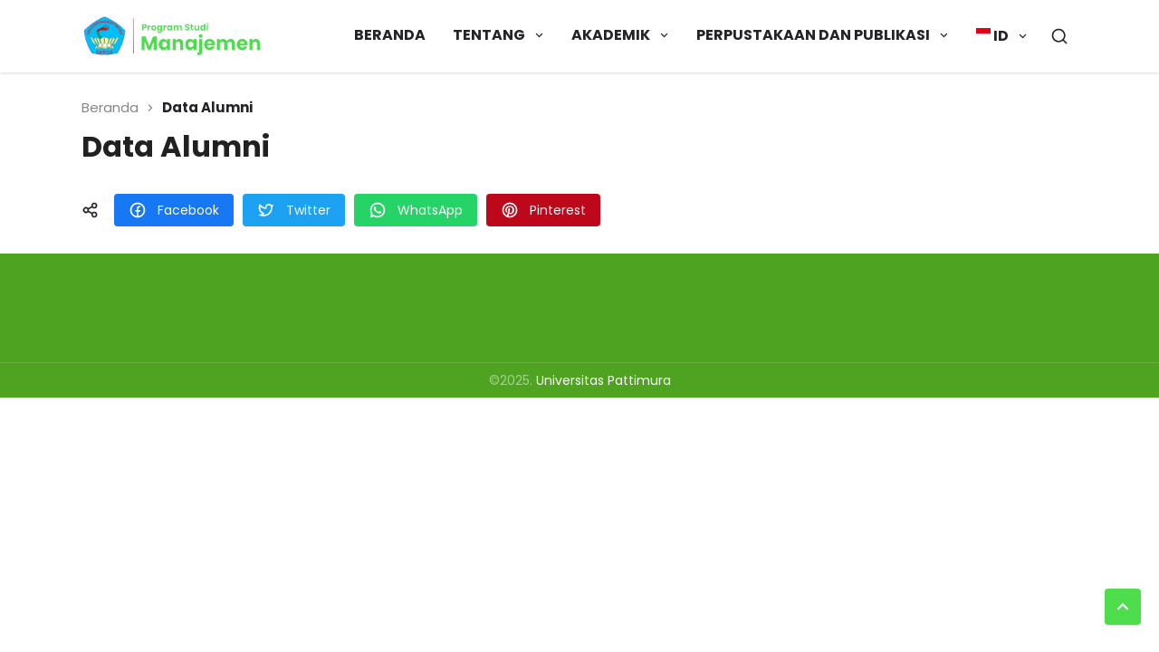

--- FILE ---
content_type: text/html; charset=UTF-8
request_url: https://mnj.feb.unpatti.ac.id/data-alumni/
body_size: 13875
content:
<!doctype html>
<html lang="id">
<head>
<meta charset="UTF-8">
<meta name="viewport" content="width=device-width, initial-scale=1">
<link rel="profile" href="https://gmpg.org/xfn/11">
<title>Data Alumni &#8211; Program Studi Manajemen</title>
<meta name='robots' content='max-image-preview:large' />
<link rel='dns-prefetch' href='//fonts.googleapis.com' />
<link rel="alternate" type="application/rss+xml" title="Program Studi Manajemen &raquo; Feed" href="https://mnj.feb.unpatti.ac.id/feed/" />
<link rel="alternate" type="application/rss+xml" title="Program Studi Manajemen &raquo; Umpan Komentar" href="https://mnj.feb.unpatti.ac.id/comments/feed/" />
<link rel="alternate" title="oEmbed (JSON)" type="application/json+oembed" href="https://mnj.feb.unpatti.ac.id/wp-json/oembed/1.0/embed?url=https%3A%2F%2Fmnj.feb.unpatti.ac.id%2Fdata-alumni%2F" />
<link rel="alternate" title="oEmbed (XML)" type="text/xml+oembed" href="https://mnj.feb.unpatti.ac.id/wp-json/oembed/1.0/embed?url=https%3A%2F%2Fmnj.feb.unpatti.ac.id%2Fdata-alumni%2F&#038;format=xml" />
<style id='wp-img-auto-sizes-contain-inline-css'>
img:is([sizes=auto i],[sizes^="auto," i]){contain-intrinsic-size:3000px 1500px}
/*# sourceURL=wp-img-auto-sizes-contain-inline-css */
</style>
<style id='wp-emoji-styles-inline-css'>

	img.wp-smiley, img.emoji {
		display: inline !important;
		border: none !important;
		box-shadow: none !important;
		height: 1em !important;
		width: 1em !important;
		margin: 0 0.07em !important;
		vertical-align: -0.1em !important;
		background: none !important;
		padding: 0 !important;
	}
/*# sourceURL=wp-emoji-styles-inline-css */
</style>
<link rel='stylesheet' id='wp-block-library-css' href='https://mnj.feb.unpatti.ac.id/wp-includes/css/dist/block-library/style.min.css?ver=dc92cfedc1a7d5241ed5949fd737995b' media='all' />
<style id='classic-theme-styles-inline-css'>
/*! This file is auto-generated */
.wp-block-button__link{color:#fff;background-color:#32373c;border-radius:9999px;box-shadow:none;text-decoration:none;padding:calc(.667em + 2px) calc(1.333em + 2px);font-size:1.125em}.wp-block-file__button{background:#32373c;color:#fff;text-decoration:none}
/*# sourceURL=/wp-includes/css/classic-themes.min.css */
</style>
<style id='global-styles-inline-css'>
:root{--wp--preset--aspect-ratio--square: 1;--wp--preset--aspect-ratio--4-3: 4/3;--wp--preset--aspect-ratio--3-4: 3/4;--wp--preset--aspect-ratio--3-2: 3/2;--wp--preset--aspect-ratio--2-3: 2/3;--wp--preset--aspect-ratio--16-9: 16/9;--wp--preset--aspect-ratio--9-16: 9/16;--wp--preset--color--black: #000000;--wp--preset--color--cyan-bluish-gray: #abb8c3;--wp--preset--color--white: #ffffff;--wp--preset--color--pale-pink: #f78da7;--wp--preset--color--vivid-red: #cf2e2e;--wp--preset--color--luminous-vivid-orange: #ff6900;--wp--preset--color--luminous-vivid-amber: #fcb900;--wp--preset--color--light-green-cyan: #7bdcb5;--wp--preset--color--vivid-green-cyan: #00d084;--wp--preset--color--pale-cyan-blue: #8ed1fc;--wp--preset--color--vivid-cyan-blue: #0693e3;--wp--preset--color--vivid-purple: #9b51e0;--wp--preset--gradient--vivid-cyan-blue-to-vivid-purple: linear-gradient(135deg,rgb(6,147,227) 0%,rgb(155,81,224) 100%);--wp--preset--gradient--light-green-cyan-to-vivid-green-cyan: linear-gradient(135deg,rgb(122,220,180) 0%,rgb(0,208,130) 100%);--wp--preset--gradient--luminous-vivid-amber-to-luminous-vivid-orange: linear-gradient(135deg,rgb(252,185,0) 0%,rgb(255,105,0) 100%);--wp--preset--gradient--luminous-vivid-orange-to-vivid-red: linear-gradient(135deg,rgb(255,105,0) 0%,rgb(207,46,46) 100%);--wp--preset--gradient--very-light-gray-to-cyan-bluish-gray: linear-gradient(135deg,rgb(238,238,238) 0%,rgb(169,184,195) 100%);--wp--preset--gradient--cool-to-warm-spectrum: linear-gradient(135deg,rgb(74,234,220) 0%,rgb(151,120,209) 20%,rgb(207,42,186) 40%,rgb(238,44,130) 60%,rgb(251,105,98) 80%,rgb(254,248,76) 100%);--wp--preset--gradient--blush-light-purple: linear-gradient(135deg,rgb(255,206,236) 0%,rgb(152,150,240) 100%);--wp--preset--gradient--blush-bordeaux: linear-gradient(135deg,rgb(254,205,165) 0%,rgb(254,45,45) 50%,rgb(107,0,62) 100%);--wp--preset--gradient--luminous-dusk: linear-gradient(135deg,rgb(255,203,112) 0%,rgb(199,81,192) 50%,rgb(65,88,208) 100%);--wp--preset--gradient--pale-ocean: linear-gradient(135deg,rgb(255,245,203) 0%,rgb(182,227,212) 50%,rgb(51,167,181) 100%);--wp--preset--gradient--electric-grass: linear-gradient(135deg,rgb(202,248,128) 0%,rgb(113,206,126) 100%);--wp--preset--gradient--midnight: linear-gradient(135deg,rgb(2,3,129) 0%,rgb(40,116,252) 100%);--wp--preset--font-size--small: 13px;--wp--preset--font-size--medium: 20px;--wp--preset--font-size--large: 36px;--wp--preset--font-size--x-large: 42px;--wp--preset--spacing--20: 0.44rem;--wp--preset--spacing--30: 0.67rem;--wp--preset--spacing--40: 1rem;--wp--preset--spacing--50: 1.5rem;--wp--preset--spacing--60: 2.25rem;--wp--preset--spacing--70: 3.38rem;--wp--preset--spacing--80: 5.06rem;--wp--preset--shadow--natural: 6px 6px 9px rgba(0, 0, 0, 0.2);--wp--preset--shadow--deep: 12px 12px 50px rgba(0, 0, 0, 0.4);--wp--preset--shadow--sharp: 6px 6px 0px rgba(0, 0, 0, 0.2);--wp--preset--shadow--outlined: 6px 6px 0px -3px rgb(255, 255, 255), 6px 6px rgb(0, 0, 0);--wp--preset--shadow--crisp: 6px 6px 0px rgb(0, 0, 0);}:where(.is-layout-flex){gap: 0.5em;}:where(.is-layout-grid){gap: 0.5em;}body .is-layout-flex{display: flex;}.is-layout-flex{flex-wrap: wrap;align-items: center;}.is-layout-flex > :is(*, div){margin: 0;}body .is-layout-grid{display: grid;}.is-layout-grid > :is(*, div){margin: 0;}:where(.wp-block-columns.is-layout-flex){gap: 2em;}:where(.wp-block-columns.is-layout-grid){gap: 2em;}:where(.wp-block-post-template.is-layout-flex){gap: 1.25em;}:where(.wp-block-post-template.is-layout-grid){gap: 1.25em;}.has-black-color{color: var(--wp--preset--color--black) !important;}.has-cyan-bluish-gray-color{color: var(--wp--preset--color--cyan-bluish-gray) !important;}.has-white-color{color: var(--wp--preset--color--white) !important;}.has-pale-pink-color{color: var(--wp--preset--color--pale-pink) !important;}.has-vivid-red-color{color: var(--wp--preset--color--vivid-red) !important;}.has-luminous-vivid-orange-color{color: var(--wp--preset--color--luminous-vivid-orange) !important;}.has-luminous-vivid-amber-color{color: var(--wp--preset--color--luminous-vivid-amber) !important;}.has-light-green-cyan-color{color: var(--wp--preset--color--light-green-cyan) !important;}.has-vivid-green-cyan-color{color: var(--wp--preset--color--vivid-green-cyan) !important;}.has-pale-cyan-blue-color{color: var(--wp--preset--color--pale-cyan-blue) !important;}.has-vivid-cyan-blue-color{color: var(--wp--preset--color--vivid-cyan-blue) !important;}.has-vivid-purple-color{color: var(--wp--preset--color--vivid-purple) !important;}.has-black-background-color{background-color: var(--wp--preset--color--black) !important;}.has-cyan-bluish-gray-background-color{background-color: var(--wp--preset--color--cyan-bluish-gray) !important;}.has-white-background-color{background-color: var(--wp--preset--color--white) !important;}.has-pale-pink-background-color{background-color: var(--wp--preset--color--pale-pink) !important;}.has-vivid-red-background-color{background-color: var(--wp--preset--color--vivid-red) !important;}.has-luminous-vivid-orange-background-color{background-color: var(--wp--preset--color--luminous-vivid-orange) !important;}.has-luminous-vivid-amber-background-color{background-color: var(--wp--preset--color--luminous-vivid-amber) !important;}.has-light-green-cyan-background-color{background-color: var(--wp--preset--color--light-green-cyan) !important;}.has-vivid-green-cyan-background-color{background-color: var(--wp--preset--color--vivid-green-cyan) !important;}.has-pale-cyan-blue-background-color{background-color: var(--wp--preset--color--pale-cyan-blue) !important;}.has-vivid-cyan-blue-background-color{background-color: var(--wp--preset--color--vivid-cyan-blue) !important;}.has-vivid-purple-background-color{background-color: var(--wp--preset--color--vivid-purple) !important;}.has-black-border-color{border-color: var(--wp--preset--color--black) !important;}.has-cyan-bluish-gray-border-color{border-color: var(--wp--preset--color--cyan-bluish-gray) !important;}.has-white-border-color{border-color: var(--wp--preset--color--white) !important;}.has-pale-pink-border-color{border-color: var(--wp--preset--color--pale-pink) !important;}.has-vivid-red-border-color{border-color: var(--wp--preset--color--vivid-red) !important;}.has-luminous-vivid-orange-border-color{border-color: var(--wp--preset--color--luminous-vivid-orange) !important;}.has-luminous-vivid-amber-border-color{border-color: var(--wp--preset--color--luminous-vivid-amber) !important;}.has-light-green-cyan-border-color{border-color: var(--wp--preset--color--light-green-cyan) !important;}.has-vivid-green-cyan-border-color{border-color: var(--wp--preset--color--vivid-green-cyan) !important;}.has-pale-cyan-blue-border-color{border-color: var(--wp--preset--color--pale-cyan-blue) !important;}.has-vivid-cyan-blue-border-color{border-color: var(--wp--preset--color--vivid-cyan-blue) !important;}.has-vivid-purple-border-color{border-color: var(--wp--preset--color--vivid-purple) !important;}.has-vivid-cyan-blue-to-vivid-purple-gradient-background{background: var(--wp--preset--gradient--vivid-cyan-blue-to-vivid-purple) !important;}.has-light-green-cyan-to-vivid-green-cyan-gradient-background{background: var(--wp--preset--gradient--light-green-cyan-to-vivid-green-cyan) !important;}.has-luminous-vivid-amber-to-luminous-vivid-orange-gradient-background{background: var(--wp--preset--gradient--luminous-vivid-amber-to-luminous-vivid-orange) !important;}.has-luminous-vivid-orange-to-vivid-red-gradient-background{background: var(--wp--preset--gradient--luminous-vivid-orange-to-vivid-red) !important;}.has-very-light-gray-to-cyan-bluish-gray-gradient-background{background: var(--wp--preset--gradient--very-light-gray-to-cyan-bluish-gray) !important;}.has-cool-to-warm-spectrum-gradient-background{background: var(--wp--preset--gradient--cool-to-warm-spectrum) !important;}.has-blush-light-purple-gradient-background{background: var(--wp--preset--gradient--blush-light-purple) !important;}.has-blush-bordeaux-gradient-background{background: var(--wp--preset--gradient--blush-bordeaux) !important;}.has-luminous-dusk-gradient-background{background: var(--wp--preset--gradient--luminous-dusk) !important;}.has-pale-ocean-gradient-background{background: var(--wp--preset--gradient--pale-ocean) !important;}.has-electric-grass-gradient-background{background: var(--wp--preset--gradient--electric-grass) !important;}.has-midnight-gradient-background{background: var(--wp--preset--gradient--midnight) !important;}.has-small-font-size{font-size: var(--wp--preset--font-size--small) !important;}.has-medium-font-size{font-size: var(--wp--preset--font-size--medium) !important;}.has-large-font-size{font-size: var(--wp--preset--font-size--large) !important;}.has-x-large-font-size{font-size: var(--wp--preset--font-size--x-large) !important;}
:where(.wp-block-post-template.is-layout-flex){gap: 1.25em;}:where(.wp-block-post-template.is-layout-grid){gap: 1.25em;}
:where(.wp-block-term-template.is-layout-flex){gap: 1.25em;}:where(.wp-block-term-template.is-layout-grid){gap: 1.25em;}
:where(.wp-block-columns.is-layout-flex){gap: 2em;}:where(.wp-block-columns.is-layout-grid){gap: 2em;}
:root :where(.wp-block-pullquote){font-size: 1.5em;line-height: 1.6;}
/*# sourceURL=global-styles-inline-css */
</style>
<link rel='stylesheet' id='font-family-css' href='https://fonts.googleapis.com/css?family=Poppins%3A400%2C500%2C700&#038;display=swap&#038;ver=2.3' media='all' />
<link rel='stylesheet' id='edunia-style-css' href='https://mnj.feb.unpatti.ac.id/wp-content/themes/edunia/style.css?ver=2.3' media='all' />
<style id='edunia-style-inline-css'>
:root{--color-primary:#4ddd4d;--color-primary-hover:#0e7001;--background-topbar:#121314;--background-topbar-language:#269db8;--background-footer:#4ea320;--font-family: 'Poppins', sans-serif;--logo-height:50px;--logo-height-fixed:46px;--latnews-padtop:60px;--latnews-padtop-mobile:40px;--latnews-padbot:60px;--latnews-padbot-mobile:40px;--angen-padtop:60px;--angen-padtop-mobile:40px;--angen-padbot:60px;--angen-padbot-mobile:40px;--achievement-padtop:60px;--achievement-padtop-mobile:40px;--achievement-padbot:60px;--achievement-padbot-mobile:40px;--gallery-padtop:60px;--gallery-padtop-mobile:40px;--gallery-padbot:60px;--gallery-padbot-mobile:40px;--video-padtop:60px;--video-padtop-mobile:40px;--video-padbot:30px;--video-padbot-mobile:20px;--facility-padtop:30px;--facility-padtop-mobile:20px;--facility-padbot:60px;--facility-padbot-mobile:40px;--gtk-padtop:60px;--gtk-padtop-mobile:40px;--gtk-padbot:60px;--gtk-padbot-mobile:40px;--testimonial-padtop:60px;--testimonial-padtop-mobile:40px;--testimonial-padbot:30px;--testimonial-padbot-mobile:20px;--partnership-padtop:30px;--partnership-padtop-mobile:20px;--partnership-padbot:60px;--partnership-padbot-mobile:40px;}
/*# sourceURL=edunia-style-inline-css */
</style>
<link rel='stylesheet' id='graphina_chart-css-css' href='https://mnj.feb.unpatti.ac.id/wp-content/plugins/graphina-elementor-charts-and-graphs/assets/css/graphina-chart.css?ver=3.1.9' media='all' />
<link rel='stylesheet' id='tablepress-default-css' href='https://mnj.feb.unpatti.ac.id/wp-content/plugins/tablepress/css/build/default.css?ver=3.2.6' media='all' />
<link rel='stylesheet' id='ekit-widget-styles-css' href='https://mnj.feb.unpatti.ac.id/wp-content/plugins/elementskit-lite/widgets/init/assets/css/widget-styles.css?ver=3.7.8' media='all' />
<link rel='stylesheet' id='ekit-responsive-css' href='https://mnj.feb.unpatti.ac.id/wp-content/plugins/elementskit-lite/widgets/init/assets/css/responsive.css?ver=3.7.8' media='all' />
<script src="https://mnj.feb.unpatti.ac.id/wp-includes/js/jquery/jquery.min.js?ver=3.7.1" id="jquery-core-js"></script>
<script src="https://mnj.feb.unpatti.ac.id/wp-includes/js/jquery/jquery-migrate.min.js?ver=3.4.1" id="jquery-migrate-js"></script>
<link rel="https://api.w.org/" href="https://mnj.feb.unpatti.ac.id/wp-json/" /><link rel="alternate" title="JSON" type="application/json" href="https://mnj.feb.unpatti.ac.id/wp-json/wp/v2/pages/324" /><link rel="EditURI" type="application/rsd+xml" title="RSD" href="https://mnj.feb.unpatti.ac.id/xmlrpc.php?rsd" />

<link rel="canonical" href="https://mnj.feb.unpatti.ac.id/data-alumni/" />
<link rel='shortlink' href='https://mnj.feb.unpatti.ac.id/?p=324' />
<meta name="generator" content="Elementor 3.34.1; features: e_font_icon_svg, additional_custom_breakpoints; settings: css_print_method-external, google_font-enabled, font_display-swap">
			<style>
				.e-con.e-parent:nth-of-type(n+4):not(.e-lazyloaded):not(.e-no-lazyload),
				.e-con.e-parent:nth-of-type(n+4):not(.e-lazyloaded):not(.e-no-lazyload) * {
					background-image: none !important;
				}
				@media screen and (max-height: 1024px) {
					.e-con.e-parent:nth-of-type(n+3):not(.e-lazyloaded):not(.e-no-lazyload),
					.e-con.e-parent:nth-of-type(n+3):not(.e-lazyloaded):not(.e-no-lazyload) * {
						background-image: none !important;
					}
				}
				@media screen and (max-height: 640px) {
					.e-con.e-parent:nth-of-type(n+2):not(.e-lazyloaded):not(.e-no-lazyload),
					.e-con.e-parent:nth-of-type(n+2):not(.e-lazyloaded):not(.e-no-lazyload) * {
						background-image: none !important;
					}
				}
			</style>
			<link rel="icon" href="https://mnj.feb.unpatti.ac.id/wp-content/uploads/2025/02/cropped-logounpatti-32x32.png" sizes="32x32" />
<link rel="icon" href="https://mnj.feb.unpatti.ac.id/wp-content/uploads/2025/02/cropped-logounpatti-192x192.png" sizes="192x192" />
<link rel="apple-touch-icon" href="https://mnj.feb.unpatti.ac.id/wp-content/uploads/2025/02/cropped-logounpatti-180x180.png" />
<meta name="msapplication-TileImage" content="https://mnj.feb.unpatti.ac.id/wp-content/uploads/2025/02/cropped-logounpatti-270x270.png" />
</head>
<body class="wp-singular page-template-default page page-id-324 wp-custom-logo wp-theme-edunia hide-topbar elementor-default elementor-kit-1421">
<div class="preloader-wrapper">
    <div class="preloader">
    <div class="lds-dual-ring"></div>    </div>
</div>
<div id="page" class="site">
	<a class="skip-link screen-reader-text" href="#primary">Skip ke konten</a>

	<div class="header-wrapper">
		
	<header id="masthead" class="site-header">
	<div class="container">
		<div class="site-branding">
			<a href="https://mnj.feb.unpatti.ac.id/" class="custom-logo-link" rel="home"><img fetchpriority="high" width="561" height="138" src="https://mnj.feb.unpatti.ac.id/wp-content/uploads/2025/02/logo-manajemen-s1.png" class="custom-logo" alt="Program Studi Manajemen" decoding="async" srcset="https://mnj.feb.unpatti.ac.id/wp-content/uploads/2025/02/logo-manajemen-s1.png 561w, https://mnj.feb.unpatti.ac.id/wp-content/uploads/2025/02/logo-manajemen-s1-300x74.png 300w" sizes="(max-width: 561px) 100vw, 561px" /></a>				<p class="site-title"><a href="https://mnj.feb.unpatti.ac.id/" rel="home">Program Studi Manajemen</a></p>
								<p class="site-description">Universitas Pattimura</p>
					</div><!-- .site-branding -->

		<nav id="site-navigation" class="main-navigation">
			<div class="menu-jurusan-manajemen-feb-unpatti-container"><ul id="primary-menu" class="primary-menu"><li id="menu-item-3144" class="menu-item menu-item-type-post_type menu-item-object-page menu-item-home menu-item-3144"><a href="https://mnj.feb.unpatti.ac.id/">Beranda</a></li>
<li id="menu-item-1418" class="menu-item menu-item-type-custom menu-item-object-custom menu-item-has-children menu-item-1418"><a href="#">Tentang</a>
<ul class="sub-menu">
	<li id="menu-item-1416" class="menu-item menu-item-type-custom menu-item-object-custom menu-item-has-children menu-item-1416"><a href="#">Profil</a>
	<ul class="sub-menu">
		<li id="menu-item-1677" class="menu-item menu-item-type-post_type menu-item-object-page menu-item-1677"><a href="https://mnj.feb.unpatti.ac.id/sejarah/">Sejarah</a></li>
		<li id="menu-item-147" class="menu-item menu-item-type-post_type menu-item-object-page menu-item-147"><a href="https://mnj.feb.unpatti.ac.id/visi-misi-tujuan-sasaran/">Visi, Misi, Tujuan dan Sasaran</a></li>
		<li id="menu-item-3327" class="menu-item menu-item-type-post_type menu-item-object-page menu-item-3327"><a href="https://mnj.feb.unpatti.ac.id/struktur-organisasi/">Struktur Organisasi</a></li>
		<li id="menu-item-1687" class="menu-item menu-item-type-post_type menu-item-object-page menu-item-1687"><a href="https://mnj.feb.unpatti.ac.id/pimpinan-program-studi/">Pimpinan Program Studi</a></li>
		<li id="menu-item-1828" class="menu-item menu-item-type-custom menu-item-object-custom menu-item-1828"><a href="https://mnj.feb.unpatti.ac.id/gtk/">Tenaga Pendidik</a></li>
		<li id="menu-item-173" class="menu-item menu-item-type-post_type menu-item-object-page menu-item-173"><a href="https://mnj.feb.unpatti.ac.id/kerjasama-2/">Kerjasama</a></li>
		<li id="menu-item-1829" class="menu-item menu-item-type-custom menu-item-object-custom menu-item-1829"><a href="https://mnj.feb.unpatti.ac.id/fasilitas/">Fasilitas</a></li>
	</ul>
</li>
	<li id="menu-item-1417" class="menu-item menu-item-type-custom menu-item-object-custom menu-item-has-children menu-item-1417"><a href="#">Penjaminan Mutu</a>
	<ul class="sub-menu">
		<li id="menu-item-3211" class="menu-item menu-item-type-post_type menu-item-object-page menu-item-3211"><a href="https://mnj.feb.unpatti.ac.id/struktur-organisasi-penjaminan-mutu/">Struktur Organisasi Penjaminan Mutu</a></li>
		<li id="menu-item-3214" class="menu-item menu-item-type-post_type menu-item-object-page menu-item-3214"><a href="https://mnj.feb.unpatti.ac.id/mekanisme-ppepp/">Mekanisme PPEPP</a></li>
		<li id="menu-item-3229" class="menu-item menu-item-type-custom menu-item-object-custom menu-item-has-children menu-item-3229"><a href="#">Akreditasi dan Sertifikasi</a>
		<ul class="sub-menu">
			<li id="menu-item-3217" class="menu-item menu-item-type-post_type menu-item-object-page menu-item-3217"><a href="https://mnj.feb.unpatti.ac.id/instrumen-9-kriteria-akreditasi-lamemba/">Instrumen 9 Kriteria Akreditasi Lamemba</a></li>
			<li id="menu-item-1690" class="menu-item menu-item-type-post_type menu-item-object-page menu-item-1690"><a href="https://mnj.feb.unpatti.ac.id/sertifikat-akreditasi/">Sertifikat Akreditasi</a></li>
		</ul>
</li>
		<li id="menu-item-3228" class="menu-item menu-item-type-custom menu-item-object-custom menu-item-has-children menu-item-3228"><a href="#">Dokumen Mutu</a>
		<ul class="sub-menu">
			<li id="menu-item-3220" class="menu-item menu-item-type-post_type menu-item-object-page menu-item-3220"><a href="https://mnj.feb.unpatti.ac.id/dokumen-universitas/">Dokumen Universitas</a></li>
			<li id="menu-item-3223" class="menu-item menu-item-type-post_type menu-item-object-page menu-item-3223"><a href="https://mnj.feb.unpatti.ac.id/dokumen-fakultas/">Dokumen Fakultas</a></li>
			<li id="menu-item-3226" class="menu-item menu-item-type-post_type menu-item-object-page menu-item-3226"><a href="https://mnj.feb.unpatti.ac.id/dokumen-jurusan/">Dokumen Jurusan</a></li>
		</ul>
</li>
		<li id="menu-item-2427" class="menu-item menu-item-type-post_type menu-item-object-page menu-item-2427"><a href="https://mnj.feb.unpatti.ac.id/survey/">Survey</a></li>
	</ul>
</li>
</ul>
</li>
<li id="menu-item-1419" class="menu-item menu-item-type-custom menu-item-object-custom menu-item-has-children menu-item-1419"><a href="#">Akademik</a>
<ul class="sub-menu">
	<li id="menu-item-1713" class="menu-item menu-item-type-custom menu-item-object-custom menu-item-has-children menu-item-1713"><a href="#">Informasi Akademik</a>
	<ul class="sub-menu">
		<li id="menu-item-1774" class="menu-item menu-item-type-custom menu-item-object-custom menu-item-1774"><a href="https://unpatti.ac.id/peraturan-akademik-2/">Peraturan Akademik</a></li>
		<li id="menu-item-1775" class="menu-item menu-item-type-custom menu-item-object-custom menu-item-1775"><a href="https://unpatti.ac.id/kalender-akademik/">Kalender Akademik</a></li>
		<li id="menu-item-1705" class="menu-item menu-item-type-post_type menu-item-object-page menu-item-1705"><a href="https://mnj.feb.unpatti.ac.id/penerimaan-mahasiswa-baru/">Penerimaan Mahasiswa Baru</a></li>
		<li id="menu-item-1708" class="menu-item menu-item-type-post_type menu-item-object-page menu-item-1708"><a href="https://mnj.feb.unpatti.ac.id/biaya-pendidikan/">Biaya Pendidikan</a></li>
	</ul>
</li>
	<li id="menu-item-2190" class="menu-item menu-item-type-custom menu-item-object-custom menu-item-has-children menu-item-2190"><a href="#">Kurikulum</a>
	<ul class="sub-menu">
		<li id="menu-item-2185" class="menu-item menu-item-type-post_type menu-item-object-page menu-item-2185"><a href="https://mnj.feb.unpatti.ac.id/capaian-pembelajaran-lulusan/">Capaian Pembelajaran Lulusan</a></li>
		<li id="menu-item-159" class="menu-item menu-item-type-post_type menu-item-object-page menu-item-159"><a href="https://mnj.feb.unpatti.ac.id/mata-kuliah/">Mata Kuliah</a></li>
		<li id="menu-item-2439" class="menu-item menu-item-type-custom menu-item-object-custom menu-item-2439"><a href="https://drive.google.com/drive/folders/1A_wnGZcgQgIlT_c0SDD9ZclAO93Tfjaz?usp=sharing">RPS</a></li>
		<li id="menu-item-3321" class="menu-item menu-item-type-post_type menu-item-object-page menu-item-3321"><a href="https://mnj.feb.unpatti.ac.id/dokumen-kurikulum/">Dokumen</a></li>
	</ul>
</li>
	<li id="menu-item-1714" class="menu-item menu-item-type-custom menu-item-object-custom menu-item-has-children menu-item-1714"><a href="#">Kemahasiswaan</a>
	<ul class="sub-menu">
		<li id="menu-item-2800" class="menu-item menu-item-type-custom menu-item-object-custom menu-item-has-children menu-item-2800"><a href="#">Informasi Mahasiswa</a>
		<ul class="sub-menu">
			<li id="menu-item-1726" class="menu-item menu-item-type-post_type menu-item-object-page menu-item-1726"><a href="https://mnj.feb.unpatti.ac.id/statistik-mahasiswa/">Statistik Mahasiswa</a></li>
			<li id="menu-item-2808" class="menu-item menu-item-type-post_type menu-item-object-page menu-item-2808"><a href="https://mnj.feb.unpatti.ac.id/daftar-mahasiswa/">Daftar Mahasiswa</a></li>
			<li id="menu-item-2013" class="menu-item menu-item-type-post_type menu-item-object-page menu-item-2013"><a href="https://mnj.feb.unpatti.ac.id/prospek-kerja/">Prospek Kerja</a></li>
		</ul>
</li>
		<li id="menu-item-2960" class="menu-item menu-item-type-custom menu-item-object-custom menu-item-has-children menu-item-2960"><a href="#">Layanan Mahasiswa</a>
		<ul class="sub-menu">
			<li id="menu-item-2961" class="menu-item menu-item-type-custom menu-item-object-custom menu-item-2961"><a href="https://drive.google.com/file/d/1eohY6ht_kF7iClKm09U-DJyXQetbp6PZ/view">SOP Layanan Akademik Mahasiswa</a></li>
			<li id="menu-item-1831" class="menu-item menu-item-type-custom menu-item-object-custom menu-item-1831"><a href="https://unpatti.ac.id/beasiswa-2/">Beasiswa</a></li>
			<li id="menu-item-2962" class="menu-item menu-item-type-custom menu-item-object-custom menu-item-2962"><a href="https://fk.unpatti.ac.id/unit-layanan-konseling/">Layanan Kesehatan &#038; Bimbingan Psikologi</a></li>
		</ul>
</li>
		<li id="menu-item-2963" class="menu-item menu-item-type-custom menu-item-object-custom menu-item-has-children menu-item-2963"><a href="#">Organisasi Mahasiswa</a>
		<ul class="sub-menu">
			<li id="menu-item-2807" class="menu-item menu-item-type-post_type menu-item-object-page menu-item-2807"><a href="https://mnj.feb.unpatti.ac.id/organisasi-mahasiswa/">Struktur Organisasi Mahasiswa</a></li>
			<li id="menu-item-2979" class="menu-item menu-item-type-post_type menu-item-object-page menu-item-2979"><a href="https://mnj.feb.unpatti.ac.id/tugas-pokok-dan-fungsi-hmj-manajemen/">Tugas Pokok dan Fungsi HMJ Manajemen</a></li>
			<li id="menu-item-2982" class="menu-item menu-item-type-post_type menu-item-object-page menu-item-2982"><a href="https://mnj.feb.unpatti.ac.id/program-kerja/">Program Kerja</a></li>
		</ul>
</li>
		<li id="menu-item-2964" class="menu-item menu-item-type-custom menu-item-object-custom menu-item-has-children menu-item-2964"><a href="#">Kegiatan dan Prestasi Mahasiswa</a>
		<ul class="sub-menu">
			<li id="menu-item-2965" class="menu-item menu-item-type-custom menu-item-object-custom menu-item-has-children menu-item-2965"><a href="#">Kegiatan Mahasiswa</a>
			<ul class="sub-menu">
				<li id="menu-item-2966" class="menu-item menu-item-type-custom menu-item-object-custom menu-item-2966"><a href="https://drive.google.com/drive/folders/1-aRFhmdRYOje2MEZK4jvAAn-VfsR5oeS">Pelatihan Mahasiswa</a></li>
				<li id="menu-item-2967" class="menu-item menu-item-type-custom menu-item-object-custom menu-item-2967"><a href="https://drive.google.com/drive/folders/1nTsKwLO8hmC-TQ-MHBW7nWkHNWiaGEvd">Workshop</a></li>
				<li id="menu-item-2968" class="menu-item menu-item-type-custom menu-item-object-custom menu-item-has-children menu-item-2968"><a href="#">Kegiatan MBKM</a>
				<ul class="sub-menu">
					<li id="menu-item-2969" class="menu-item menu-item-type-custom menu-item-object-custom menu-item-has-children menu-item-2969"><a href="#">Pertukaran Mahasiswa</a>
					<ul class="sub-menu">
						<li id="menu-item-2970" class="menu-item menu-item-type-custom menu-item-object-custom menu-item-2970"><a href="https://drive.google.com/drive/folders/1fqacq7-vFAwyauBvmHGyWvnqEAnef3NL">Pelepasan Mahasiswa Magang</a></li>
						<li id="menu-item-2971" class="menu-item menu-item-type-custom menu-item-object-custom menu-item-2971"><a href="https://drive.google.com/drive/folders/1pNH1ViMX-VZxtGcEGhiAwM1KErynIjEh">Penarikan Mahasiswa Magang</a></li>
					</ul>
</li>
					<li id="menu-item-2974" class="menu-item menu-item-type-custom menu-item-object-custom menu-item-2974"><a href="https://drive.google.com/drive/folders/1YP9XTFAn8cs3XmsrsRidzDUejEpecqks">Magang Mahasiswa</a></li>
					<li id="menu-item-2975" class="menu-item menu-item-type-custom menu-item-object-custom menu-item-2975"><a href="https://drive.google.com/drive/folders/1-VxGdbnaHFhbquywIZwq-oSmMfTA-S7j">Wirausaha Mahasiswa</a></li>
				</ul>
</li>
			</ul>
</li>
			<li id="menu-item-1830" class="menu-item menu-item-type-custom menu-item-object-custom menu-item-1830"><a href="https://mnj.feb.unpatti.ac.id/prestasi/">Prestasi Mahasiswa</a></li>
		</ul>
</li>
		<li id="menu-item-1727" class="menu-item menu-item-type-custom menu-item-object-custom menu-item-has-children menu-item-1727"><a href="#">Tracer Study</a>
		<ul class="sub-menu">
			<li id="menu-item-2993" class="menu-item menu-item-type-custom menu-item-object-custom menu-item-has-children menu-item-2993"><a href="#">Formulir Tracer Study</a>
			<ul class="sub-menu">
				<li id="menu-item-2440" class="menu-item menu-item-type-custom menu-item-object-custom menu-item-2440"><a href="https://ungu.in/TracerStudi-KepuasanAlumni">Kepuasan Alumni</a></li>
				<li id="menu-item-2441" class="menu-item menu-item-type-custom menu-item-object-custom menu-item-2441"><a href="https://ungu.in/TracerManajemenUnpatti-PenggunaAlumni">Pengguna Alumni</a></li>
			</ul>
</li>
			<li id="menu-item-2992" class="menu-item menu-item-type-custom menu-item-object-custom menu-item-2992"><a href="https://ikapatti.org/">Peran Alumni</a></li>
			<li id="menu-item-2991" class="menu-item menu-item-type-custom menu-item-object-custom menu-item-2991"><a href="https://ikapatti.org/">Jejaring dan Testimoni Alumni</a></li>
			<li id="menu-item-3373" class="menu-item menu-item-type-post_type menu-item-object-page menu-item-3373"><a href="https://mnj.feb.unpatti.ac.id/dokumen-tracer-study/">Dokumen Tracer Study</a></li>
		</ul>
</li>
		<li id="menu-item-2976" class="menu-item menu-item-type-custom menu-item-object-custom menu-item-has-children menu-item-2976"><a href="#">Karir dan Magang</a>
		<ul class="sub-menu">
			<li id="menu-item-2985" class="menu-item menu-item-type-post_type menu-item-object-page menu-item-2985"><a href="https://mnj.feb.unpatti.ac.id/bursa-kerja/">Bursa Kerja</a></li>
			<li id="menu-item-2977" class="menu-item menu-item-type-custom menu-item-object-custom menu-item-2977"><a href="https://drive.google.com/file/d/1ZIhwmYFKKFrZtba3QA2wxcehL3pm-oq9/view">Panduan &#038; SOP magang MBKM</a></li>
			<li id="menu-item-2988" class="menu-item menu-item-type-post_type menu-item-object-page menu-item-2988"><a href="https://mnj.feb.unpatti.ac.id/mitra-dunia-usaha-dunia-industri-du-di/">Mitra Dunia Usaha/Dunia Industri (DU/DI)</a></li>
		</ul>
</li>
	</ul>
</li>
	<li id="menu-item-2799" class="menu-item menu-item-type-custom menu-item-object-custom menu-item-has-children menu-item-2799"><a href="#">Panduan Akademik</a>
	<ul class="sub-menu">
		<li id="menu-item-2666" class="menu-item menu-item-type-custom menu-item-object-custom menu-item-2666"><a href="https://tinyurl.com/formpembimbingan">Form Pembimbingan</a></li>
		<li id="menu-item-2809" class="menu-item menu-item-type-custom menu-item-object-custom menu-item-2809"><a href="https://drive.google.com/file/d/1Lvfiaz-CJqA239YatD1OdlSmW79heIV4/view">Pedoman Penulisan Skripsi</a></li>
		<li id="menu-item-3066" class="menu-item menu-item-type-post_type menu-item-object-page menu-item-3066"><a href="https://mnj.feb.unpatti.ac.id/etika-dan-plagiarisme/">Etika dan Plagiarisme</a></li>
	</ul>
</li>
</ul>
</li>
<li id="menu-item-1420" class="menu-item menu-item-type-custom menu-item-object-custom menu-item-has-children menu-item-1420"><a href="#">Perpustakaan dan Publikasi</a>
<ul class="sub-menu">
	<li id="menu-item-2812" class="menu-item menu-item-type-custom menu-item-object-custom menu-item-has-children menu-item-2812"><a href="#">Digital Library</a>
	<ul class="sub-menu">
		<li id="menu-item-2814" class="menu-item menu-item-type-custom menu-item-object-custom menu-item-has-children menu-item-2814"><a href="#">Academic Reference</a>
		<ul class="sub-menu">
			<li id="menu-item-2853" class="menu-item menu-item-type-custom menu-item-object-custom menu-item-2853"><a href="https://lib.unpatti.ac.id/e-jurnal/">E-Jurnal</a></li>
			<li id="menu-item-2854" class="menu-item menu-item-type-custom menu-item-object-custom menu-item-2854"><a href="https://lib.unpatti.ac.id/e-book/">E-Book</a></li>
		</ul>
</li>
		<li id="menu-item-2815" class="menu-item menu-item-type-custom menu-item-object-custom menu-item-2815"><a href="#">Video Pembelajaran</a></li>
	</ul>
</li>
	<li id="menu-item-2813" class="menu-item menu-item-type-custom menu-item-object-custom menu-item-has-children menu-item-2813"><a href="#">Riset dan Publikasi</a>
	<ul class="sub-menu">
		<li id="menu-item-2824" class="menu-item menu-item-type-custom menu-item-object-custom menu-item-has-children menu-item-2824"><a href="#">Dosen</a>
		<ul class="sub-menu">
			<li id="menu-item-1732" class="menu-item menu-item-type-post_type menu-item-object-page menu-item-1732"><a href="https://mnj.feb.unpatti.ac.id/riset-dan-publikasi/">Publikasi Dosen</a></li>
			<li id="menu-item-258" class="menu-item menu-item-type-post_type menu-item-object-page menu-item-258"><a href="https://mnj.feb.unpatti.ac.id/penelitian-dosen/">Penelitian Dosen</a></li>
			<li id="menu-item-25" class="menu-item menu-item-type-post_type menu-item-object-page menu-item-25"><a href="https://mnj.feb.unpatti.ac.id/pengabdian/">Pengabdian Dosen</a></li>
			<li id="menu-item-2045" class="menu-item menu-item-type-post_type menu-item-object-page menu-item-2045"><a href="https://mnj.feb.unpatti.ac.id/haki/">Hak Kekayaan Intelektual</a></li>
			<li id="menu-item-2856" class="menu-item menu-item-type-post_type menu-item-object-page menu-item-2856"><a href="https://mnj.feb.unpatti.ac.id/buku/">Buku</a></li>
		</ul>
</li>
		<li id="menu-item-2825" class="menu-item menu-item-type-custom menu-item-object-custom menu-item-has-children menu-item-2825"><a href="#">Mahasiswa</a>
		<ul class="sub-menu">
			<li id="menu-item-2948" class="menu-item menu-item-type-post_type menu-item-object-page menu-item-2948"><a href="https://mnj.feb.unpatti.ac.id/publikasi-mahasiswa/">Publikasi Mahasiswa</a></li>
			<li id="menu-item-2951" class="menu-item menu-item-type-post_type menu-item-object-page menu-item-2951"><a href="https://mnj.feb.unpatti.ac.id/prosidding-mahasiswa/">Prosidding Mahasiswa</a></li>
		</ul>
</li>
	</ul>
</li>
	<li id="menu-item-2017" class="menu-item menu-item-type-custom menu-item-object-custom menu-item-has-children menu-item-2017"><a href="#">Open Journal System</a>
	<ul class="sub-menu">
		<li id="menu-item-1833" class="menu-item menu-item-type-custom menu-item-object-custom menu-item-1833"><a href="https://ojs3.unpatti.ac.id/index.php/manis/">OJS Manis</a></li>
		<li id="menu-item-1834" class="menu-item menu-item-type-custom menu-item-object-custom menu-item-1834"><a href="https://ojs.unpatti.ac.id/index.php/sosoq/index">OJS Sosoq</a></li>
	</ul>
</li>
</ul>
</li>
<li class="menu-item menu-item-gtranslate menu-item-has-children notranslate"><a href="#" data-gt-lang="id" class="gt-current-wrapper notranslate"><img loading="lazy" src="https://mnj.feb.unpatti.ac.id/wp-content/plugins/gtranslate/flags/svg/id.svg" width="16" height="16" alt="id" loading="lazy"> <span>ID</span></a><ul class="dropdown-menu sub-menu"><li class="menu-item menu-item-gtranslate-child"><a href="#" data-gt-lang="zh-CN" class="notranslate"><img loading="lazy" src="https://mnj.feb.unpatti.ac.id/wp-content/plugins/gtranslate/flags/svg/zh-CN.svg" width="16" height="16" alt="zh-CN" loading="lazy"> <span>ZH-CN</span></a></li><li class="menu-item menu-item-gtranslate-child"><a href="#" data-gt-lang="en" class="notranslate"><img loading="lazy" src="https://mnj.feb.unpatti.ac.id/wp-content/plugins/gtranslate/flags/svg/en.svg" width="16" height="16" alt="en" loading="lazy"> <span>EN</span></a></li><li class="menu-item menu-item-gtranslate-child"><a href="#" data-gt-lang="id" class="gt-current-lang notranslate"><img loading="lazy" src="https://mnj.feb.unpatti.ac.id/wp-content/plugins/gtranslate/flags/svg/id.svg" width="16" height="16" alt="id" loading="lazy"> <span>ID</span></a></li><li class="menu-item menu-item-gtranslate-child"><a href="#" data-gt-lang="ko" class="notranslate"><img loading="lazy" src="https://mnj.feb.unpatti.ac.id/wp-content/plugins/gtranslate/flags/svg/ko.svg" width="16" height="16" alt="ko" loading="lazy"> <span>KO</span></a></li><li class="menu-item menu-item-gtranslate-child"><a href="#" data-gt-lang="pt" class="notranslate"><img loading="lazy" src="https://mnj.feb.unpatti.ac.id/wp-content/plugins/gtranslate/flags/svg/pt.svg" width="16" height="16" alt="pt" loading="lazy"> <span>PT</span></a></li></ul></li></ul></div>			
			<button class="primarymenu-toggle"><svg xmlns="http://www.w3.org/2000/svg" viewBox="0 0 24 24" width="24" height="24"><path fill="none" d="M0 0h24v24H0z"/><path d="M3 4h18v2H3V4zm0 7h12v2H3v-2zm0 7h18v2H3v-2z"/></svg></button>

			<button class="search-toggle"><svg xmlns="http://www.w3.org/2000/svg" viewBox="0 0 24 24" width="24" height="24"><path fill="none" d="M0 0h24v24H0z"/><path d="M18.031 16.617l4.283 4.282-1.415 1.415-4.282-4.283A8.96 8.96 0 0 1 11 20c-4.968 0-9-4.032-9-9s4.032-9 9-9 9 4.032 9 9a8.96 8.96 0 0 1-1.969 5.617zm-2.006-.742A6.977 6.977 0 0 0 18 11c0-3.868-3.133-7-7-7-3.868 0-7 3.132-7 7 0 3.867 3.132 7 7 7a6.977 6.977 0 0 0 4.875-1.975l.15-.15z"/></svg></button>
		</nav><!-- #site-navigation -->
	</div><!-- .container -->
	</header><!-- #masthead -->
</div><!-- .header-wrapper -->
<div class="main-wrapper">
<div class="container">

		<article id="post-324" class="post-324 page type-page status-publish hentry">
	<ul id="breadcrumbs" class="breadcrumbs"><li class="item-home"><a class="bread-link bread-home" href="https://mnj.feb.unpatti.ac.id" title="Beranda">Beranda</a></li><li class="separator separator-home"> <svg xmlns="http://www.w3.org/2000/svg" viewBox="0 0 24 24" width="16" height="16"><path d="M13.1714 12.0007L8.22168 7.05093L9.63589 5.63672L15.9999 12.0007L9.63589 18.3646L8.22168 16.9504L13.1714 12.0007Z" fill="#868686"></path></svg> </li><li class="item-current item-324"><strong class="bread-current bread-324"> Data Alumni</strong></li></ul>
	<header class="entry-header">
		<h1 class="entry-title">Data Alumni</h1>	</header><!-- .entry-header -->

	
	<div class="entry-content">
			</div><!-- .entry-content -->

	
	<div class="share-post">
	<span class="label"><span class="icon"><svg xmlns="http://www.w3.org/2000/svg" viewBox="0 0 24 24" width="24" height="24"><path fill="none" d="M0 0h24v24H0z"/><path d="M13.12 17.023l-4.199-2.29a4 4 0 1 1 0-5.465l4.2-2.29a4 4 0 1 1 .959 1.755l-4.2 2.29a4.008 4.008 0 0 1 0 1.954l4.199 2.29a4 4 0 1 1-.959 1.755zM6 14a2 2 0 1 0 0-4 2 2 0 0 0 0 4zm11-6a2 2 0 1 0 0-4 2 2 0 0 0 0 4zm0 12a2 2 0 1 0 0-4 2 2 0 0 0 0 4z"/></svg></span></span>
	<a class="link facebook" href="https://www.facebook.com/sharer.php?u=https://mnj.feb.unpatti.ac.id/data-alumni/" rel="nofollow noopener" target="_blank"><span class="icon"><svg xmlns="http://www.w3.org/2000/svg" viewBox="0 0 24 24" width="24" height="24"><path fill="none" d="M0 0h24v24H0z"/><path d="M13 19.938A8.001 8.001 0 0 0 12 4a8 8 0 0 0-1 15.938V14H9v-2h2v-1.654c0-1.337.14-1.822.4-2.311A2.726 2.726 0 0 1 12.536 6.9c.382-.205.857-.328 1.687-.381.329-.021.755.005 1.278.08v1.9H15c-.917 0-1.296.043-1.522.164a.727.727 0 0 0-.314.314c-.12.226-.164.45-.164 1.368V12h2.5l-.5 2h-2v5.938zM12 22C6.477 22 2 17.523 2 12S6.477 2 12 2s10 4.477 10 10-4.477 10-10 10z"/></svg></span><span class="text">Facebook</span></a>
	<a class="link twitter" href="https://twitter.com/intent/tweet?url=https://mnj.feb.unpatti.ac.id/data-alumni/&text=Data+Alumni" rel="nofollow noopener" target="_blank"><span class="icon"><svg xmlns="http://www.w3.org/2000/svg" viewBox="0 0 24 24" width="24" height="24"><path fill="none" d="M0 0h24v24H0z"/><path d="M15.3 5.55a2.9 2.9 0 0 0-2.9 2.847l-.028 1.575a.6.6 0 0 1-.68.583l-1.561-.212c-2.054-.28-4.022-1.226-5.91-2.799-.598 3.31.57 5.603 3.383 7.372l1.747 1.098a.6.6 0 0 1 .034.993L7.793 18.17c.947.059 1.846.017 2.592-.131 4.718-.942 7.855-4.492 7.855-10.348 0-.478-1.012-2.141-2.94-2.141zm-4.9 2.81a4.9 4.9 0 0 1 8.385-3.355c.711-.005 1.316.175 2.669-.645-.335 1.64-.5 2.352-1.214 3.331 0 7.642-4.697 11.358-9.463 12.309-3.268.652-8.02-.419-9.382-1.841.694-.054 3.514-.357 5.144-1.55C5.16 15.7-.329 12.47 3.278 3.786c1.693 1.977 3.41 3.323 5.15 4.037 1.158.475 1.442.465 1.973.538z"/></svg></span><span class="text">Twitter</span></a>
	<a class="link whatsapp" href="https://api.whatsapp.com/send?text=Data+Alumni https://mnj.feb.unpatti.ac.id/data-alumni/" rel="nofollow noopener" target="_blank"><span class="icon"><svg xmlns="http://www.w3.org/2000/svg" viewBox="0 0 24 24" width="24" height="24"><path fill="none" d="M0 0h24v24H0z"/><path d="M7.253 18.494l.724.423A7.953 7.953 0 0 0 12 20a8 8 0 1 0-8-8c0 1.436.377 2.813 1.084 4.024l.422.724-.653 2.401 2.4-.655zM2.004 22l1.352-4.968A9.954 9.954 0 0 1 2 12C2 6.477 6.477 2 12 2s10 4.477 10 10-4.477 10-10 10a9.954 9.954 0 0 1-5.03-1.355L2.004 22zM8.391 7.308c.134-.01.269-.01.403-.004.054.004.108.01.162.016.159.018.334.115.393.249.298.676.588 1.357.868 2.04.062.152.025.347-.093.537a4.38 4.38 0 0 1-.263.372c-.113.145-.356.411-.356.411s-.099.118-.061.265c.014.056.06.137.102.205l.059.095c.256.427.6.86 1.02 1.268.12.116.237.235.363.346.468.413.998.75 1.57 1l.005.002c.085.037.128.057.252.11.062.026.126.049.191.066a.35.35 0 0 0 .367-.13c.724-.877.79-.934.796-.934v.002a.482.482 0 0 1 .378-.127c.06.004.121.015.177.04.531.243 1.4.622 1.4.622l.582.261c.098.047.187.158.19.265.004.067.01.175-.013.373-.032.259-.11.57-.188.733a1.155 1.155 0 0 1-.21.302 2.378 2.378 0 0 1-.33.288 3.71 3.71 0 0 1-.125.09 5.024 5.024 0 0 1-.383.22 1.99 1.99 0 0 1-.833.23c-.185.01-.37.024-.556.014-.008 0-.568-.087-.568-.087a9.448 9.448 0 0 1-3.84-2.046c-.226-.199-.435-.413-.649-.626-.89-.885-1.562-1.84-1.97-2.742A3.47 3.47 0 0 1 6.9 9.62a2.729 2.729 0 0 1 .564-1.68c.073-.094.142-.192.261-.305.127-.12.207-.184.294-.228a.961.961 0 0 1 .371-.1z"/></svg></span><span class="text">WhatsApp</span></a>
	<a class="link pinterest" href="https://pinterest.com/pin/create/button/?url=https://mnj.feb.unpatti.ac.id/data-alumni/&media=&description=Data+Alumni" rel="nofollow noopener" target="_blank"><span class="icon"><svg xmlns="http://www.w3.org/2000/svg" viewBox="0 0 24 24" width="24" height="24"><path fill="none" d="M0 0h24v24H0z"/><path d="M8.49 19.191c.024-.336.072-.671.144-1.001.063-.295.254-1.13.534-2.34l.007-.03.387-1.668c.079-.34.14-.604.181-.692a3.46 3.46 0 0 1-.284-1.423c0-1.337.756-2.373 1.736-2.373.36-.006.704.15.942.426.238.275.348.644.302.996 0 .453-.085.798-.453 2.035-.071.238-.12.404-.166.571-.051.188-.095.358-.132.522-.096.386-.008.797.237 1.106a1.2 1.2 0 0 0 1.006.456c1.492 0 2.6-1.985 2.6-4.548 0-1.97-1.29-3.274-3.432-3.274A3.878 3.878 0 0 0 9.2 9.1a4.13 4.13 0 0 0-1.195 2.961 2.553 2.553 0 0 0 .512 1.644c.181.14.25.383.175.59-.041.168-.14.552-.176.68a.41.41 0 0 1-.216.297.388.388 0 0 1-.355.002c-1.16-.479-1.796-1.778-1.796-3.44 0-2.985 2.491-5.584 6.192-5.584 3.135 0 5.481 2.329 5.481 5.14 0 3.532-1.932 6.104-4.69 6.104a2.508 2.508 0 0 1-2.046-.959l-.043.177-.207.852-.002.007c-.146.6-.248 1.017-.288 1.174-.106.355-.24.703-.4 1.04a8 8 0 1 0-1.656-.593zM12 22C6.477 22 2 17.523 2 12S6.477 2 12 2s10 4.477 10 10-4.477 10-10 10z"/></svg></span><span class="text">Pinterest</span></a>
</div>
</article><!-- #post-324 -->
</div>
</div>


	<div class="search-wrapper">
	<div class="search-content">
	<form action="https://mnj.feb.unpatti.ac.id" method="GET">
	<label class="search-icon" for="search-input"><svg xmlns="http://www.w3.org/2000/svg" viewBox="0 0 24 24" width="24" height="24"><path fill="none" d="M0 0h24v24H0z"></path><path d="M18.031 16.617l4.283 4.282-1.415 1.415-4.282-4.283A8.96 8.96 0 0 1 11 20c-4.968 0-9-4.032-9-9s4.032-9 9-9 9 4.032 9 9a8.96 8.96 0 0 1-1.969 5.617zm-2.006-.742A6.977 6.977 0 0 0 18 11c0-3.868-3.133-7-7-7-3.868 0-7 3.132-7 7 0 3.867 3.132 7 7 7a6.977 6.977 0 0 0 4.875-1.975l.15-.15z"></path></svg></label>
	<input type="search" name="s" class="search-input" id="search-input" placeholder="Cari.." required>
	<select name="post_type">
	<option value="post">Berita</option>
	<option value="agenda">Agenda</option>
	<option value="download">Download</option>
	<option value="galeri">Galeri</option>
	<option value="gtk">Tenaga Pendidik</option>
	<option value="pengumuman">Pengumuman</option>
	<option value="prestasi">Prestasi</option>
	<option value="video">Vidio</option>
	</select>
	</form>
	</div>
	</div>

	<footer id="colophon" class="footer-wrapper">
		<div class="footer-column">
		<div class="container">
		<div class="footer-rows">
			<div class="footer-col footer-1">
						</div>
			<div class="footer-col footer-2">
						</div>
			<div class="footer-col footer-3">
						</div>
			<div class="footer-col footer-4">
						</div>
		</div>
		</div>
		</div>

		<div class="site-info">
		<div class="container">
		©2025. <a href="https://unpatti.ac.id/">Universitas Pattimura</a>		</div>
		</div>
	</footer>
</div>

<a class="scroll-to-top" href="#"><svg xmlns="http://www.w3.org/2000/svg" viewBox="0 0 24 24" width="24" height="24"><path fill="none" d="M0 0h24v24H0z"></path><path d="M12 10.828l-4.95 4.95-1.414-1.414L12 8l6.364 6.364-1.414 1.414z"></path></svg></a>

<script type="text/javascript">
document.getElementsByTagName("BODY")[0].classList.add('overflow-hidden');
window.onload = function () {
	setTimeout(function(){
	document.querySelector('.preloader-wrapper').classList.add('hide');
	document.getElementsByTagName("BODY")[0].classList.remove('overflow-hidden');
	}, 500);
}
</script>

<script type="speculationrules">
{"prefetch":[{"source":"document","where":{"and":[{"href_matches":"/*"},{"not":{"href_matches":["/wp-*.php","/wp-admin/*","/wp-content/uploads/*","/wp-content/*","/wp-content/plugins/*","/wp-content/themes/edunia/*","/*\\?(.+)"]}},{"not":{"selector_matches":"a[rel~=\"nofollow\"]"}},{"not":{"selector_matches":".no-prefetch, .no-prefetch a"}}]},"eagerness":"conservative"}]}
</script>
			<script>
				const lazyloadRunObserver = () => {
					const lazyloadBackgrounds = document.querySelectorAll( `.e-con.e-parent:not(.e-lazyloaded)` );
					const lazyloadBackgroundObserver = new IntersectionObserver( ( entries ) => {
						entries.forEach( ( entry ) => {
							if ( entry.isIntersecting ) {
								let lazyloadBackground = entry.target;
								if( lazyloadBackground ) {
									lazyloadBackground.classList.add( 'e-lazyloaded' );
								}
								lazyloadBackgroundObserver.unobserve( entry.target );
							}
						});
					}, { rootMargin: '200px 0px 200px 0px' } );
					lazyloadBackgrounds.forEach( ( lazyloadBackground ) => {
						lazyloadBackgroundObserver.observe( lazyloadBackground );
					} );
				};
				const events = [
					'DOMContentLoaded',
					'elementor/lazyload/observe',
				];
				events.forEach( ( event ) => {
					document.addEventListener( event, lazyloadRunObserver );
				} );
			</script>
			<script id="graphina-public-js-extra">
var gcfe_public_localize = {"ajaxurl":"https://mnj.feb.unpatti.ac.id/wp-admin/admin-ajax.php","nonce":"ef543936ce","tree_nonce":"3d83466356","table_nonce":"397f83b9c7","locale_with_hyphen":"en","graphinaChartSettings":[],"view_port":"off","enable_chart_filter":"off","no_data_available":"No Data Available","provinceSupportedCountries":["US","CA","MX","BR","AR","DE","IT","ES","GB","AU","IN","CN","JP","RU","FR"],"loading_btn":"Loading...","i18n":{"swal_are_you_sure_text":"Are you sure?","swal_revert_this_text":"You would not be able to revert this!","swal_delete_text":"Yes, delete it!","swal_ok_text":"OK","save_btn":"Save Setting","enable_all_btn":"Enable All","disable_all_btn":"Disable All","test_btn":"Test DB Setting","loading_btn":"Loading...","connecting_btn":"Connecting...","apply_filter":"Apply Filter"}};
//# sourceURL=graphina-public-js-extra
</script>
<script type="module" src="https://mnj.feb.unpatti.ac.id/wp-content/plugins/graphina-elementor-charts-and-graphs/dist/publicMain.js?ver=3.1.9" id="graphina-public-js"></script>
<script src="https://mnj.feb.unpatti.ac.id/wp-content/themes/edunia/assets/js/jquery.smartmenus.min.js?ver=2.3" id="smartmenus-script-js"></script>
<script src="https://mnj.feb.unpatti.ac.id/wp-content/themes/edunia/assets/js/slick.min.js?ver=2.3" id="slick-script-js"></script>
<script src="https://mnj.feb.unpatti.ac.id/wp-content/themes/edunia/assets/js/kbmodal.min.js?ver=2.3" id="kbmodal-script-js"></script>
<script src="https://mnj.feb.unpatti.ac.id/wp-content/themes/edunia/assets/js/main.js?ver=2.3" id="main-script-js"></script>
<script src="https://mnj.feb.unpatti.ac.id/wp-content/plugins/elementskit-lite/libs/framework/assets/js/frontend-script.js?ver=3.7.8" id="elementskit-framework-js-frontend-js"></script>
<script id="elementskit-framework-js-frontend-js-after">
		var elementskit = {
			resturl: 'https://mnj.feb.unpatti.ac.id/wp-json/elementskit/v1/',
		}

		
//# sourceURL=elementskit-framework-js-frontend-js-after
</script>
<script src="https://mnj.feb.unpatti.ac.id/wp-content/plugins/elementskit-lite/widgets/init/assets/js/widget-scripts.js?ver=3.7.8" id="ekit-widget-scripts-js"></script>
<script id="gt_widget_script_21186796-js-before">
window.gtranslateSettings = /* document.write */ window.gtranslateSettings || {};window.gtranslateSettings['21186796'] = {"default_language":"id","languages":["zh-CN","en","id","ko","pt"],"url_structure":"none","flag_style":"2d","flag_size":16,"alt_flags":[],"flags_location":"\/wp-content\/plugins\/gtranslate\/flags\/"};
//# sourceURL=gt_widget_script_21186796-js-before
</script><script src="https://mnj.feb.unpatti.ac.id/wp-content/plugins/gtranslate/js/base.js?ver=dc92cfedc1a7d5241ed5949fd737995b" data-no-optimize="1" data-no-minify="1" data-gt-orig-url="/data-alumni/" data-gt-orig-domain="mnj.feb.unpatti.ac.id" data-gt-widget-id="21186796" defer></script><script id="wp-emoji-settings" type="application/json">
{"baseUrl":"https://s.w.org/images/core/emoji/17.0.2/72x72/","ext":".png","svgUrl":"https://s.w.org/images/core/emoji/17.0.2/svg/","svgExt":".svg","source":{"concatemoji":"https://mnj.feb.unpatti.ac.id/wp-includes/js/wp-emoji-release.min.js?ver=dc92cfedc1a7d5241ed5949fd737995b"}}
</script>
<script type="module">
/*! This file is auto-generated */
const a=JSON.parse(document.getElementById("wp-emoji-settings").textContent),o=(window._wpemojiSettings=a,"wpEmojiSettingsSupports"),s=["flag","emoji"];function i(e){try{var t={supportTests:e,timestamp:(new Date).valueOf()};sessionStorage.setItem(o,JSON.stringify(t))}catch(e){}}function c(e,t,n){e.clearRect(0,0,e.canvas.width,e.canvas.height),e.fillText(t,0,0);t=new Uint32Array(e.getImageData(0,0,e.canvas.width,e.canvas.height).data);e.clearRect(0,0,e.canvas.width,e.canvas.height),e.fillText(n,0,0);const a=new Uint32Array(e.getImageData(0,0,e.canvas.width,e.canvas.height).data);return t.every((e,t)=>e===a[t])}function p(e,t){e.clearRect(0,0,e.canvas.width,e.canvas.height),e.fillText(t,0,0);var n=e.getImageData(16,16,1,1);for(let e=0;e<n.data.length;e++)if(0!==n.data[e])return!1;return!0}function u(e,t,n,a){switch(t){case"flag":return n(e,"\ud83c\udff3\ufe0f\u200d\u26a7\ufe0f","\ud83c\udff3\ufe0f\u200b\u26a7\ufe0f")?!1:!n(e,"\ud83c\udde8\ud83c\uddf6","\ud83c\udde8\u200b\ud83c\uddf6")&&!n(e,"\ud83c\udff4\udb40\udc67\udb40\udc62\udb40\udc65\udb40\udc6e\udb40\udc67\udb40\udc7f","\ud83c\udff4\u200b\udb40\udc67\u200b\udb40\udc62\u200b\udb40\udc65\u200b\udb40\udc6e\u200b\udb40\udc67\u200b\udb40\udc7f");case"emoji":return!a(e,"\ud83e\u1fac8")}return!1}function f(e,t,n,a){let r;const o=(r="undefined"!=typeof WorkerGlobalScope&&self instanceof WorkerGlobalScope?new OffscreenCanvas(300,150):document.createElement("canvas")).getContext("2d",{willReadFrequently:!0}),s=(o.textBaseline="top",o.font="600 32px Arial",{});return e.forEach(e=>{s[e]=t(o,e,n,a)}),s}function r(e){var t=document.createElement("script");t.src=e,t.defer=!0,document.head.appendChild(t)}a.supports={everything:!0,everythingExceptFlag:!0},new Promise(t=>{let n=function(){try{var e=JSON.parse(sessionStorage.getItem(o));if("object"==typeof e&&"number"==typeof e.timestamp&&(new Date).valueOf()<e.timestamp+604800&&"object"==typeof e.supportTests)return e.supportTests}catch(e){}return null}();if(!n){if("undefined"!=typeof Worker&&"undefined"!=typeof OffscreenCanvas&&"undefined"!=typeof URL&&URL.createObjectURL&&"undefined"!=typeof Blob)try{var e="postMessage("+f.toString()+"("+[JSON.stringify(s),u.toString(),c.toString(),p.toString()].join(",")+"));",a=new Blob([e],{type:"text/javascript"});const r=new Worker(URL.createObjectURL(a),{name:"wpTestEmojiSupports"});return void(r.onmessage=e=>{i(n=e.data),r.terminate(),t(n)})}catch(e){}i(n=f(s,u,c,p))}t(n)}).then(e=>{for(const n in e)a.supports[n]=e[n],a.supports.everything=a.supports.everything&&a.supports[n],"flag"!==n&&(a.supports.everythingExceptFlag=a.supports.everythingExceptFlag&&a.supports[n]);var t;a.supports.everythingExceptFlag=a.supports.everythingExceptFlag&&!a.supports.flag,a.supports.everything||((t=a.source||{}).concatemoji?r(t.concatemoji):t.wpemoji&&t.twemoji&&(r(t.twemoji),r(t.wpemoji)))});
//# sourceURL=https://mnj.feb.unpatti.ac.id/wp-includes/js/wp-emoji-loader.min.js
</script>

</body>
</html>